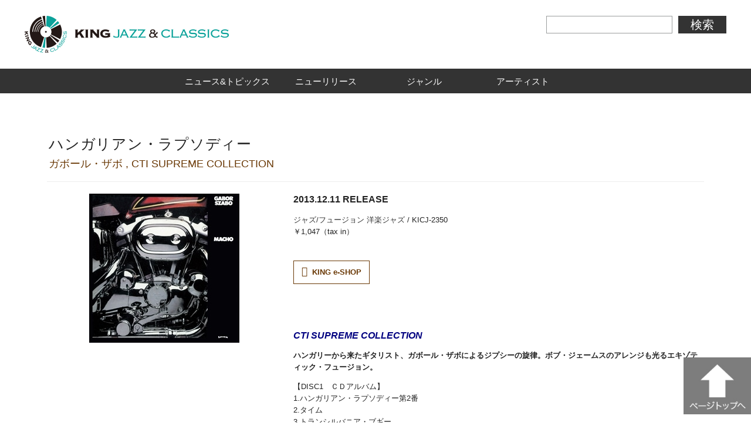

--- FILE ---
content_type: text/html; charset=UTF-8
request_url: https://kingjazzcla.com/release/5125
body_size: 9459
content:
<!doctype html>
<html>
<head>
<meta charset="UTF-8">
<title>キングレコードが運営するジャズとクラシックを中心とした公式サイト</title>
<meta name="keywords" content="キングレコード,ジャズ,クラシック,インスト,ピアノ,CTI,パドルホイール,シャルプラッテン,ドラクエ">
<meta name="description" content="キングレコードが運営するジャズとクラシックを中心とした公式サイト”KING JAZZ&amp;CLASSICS”。洋邦、新旧のアーティスト情報及び作品情報、コンピレーション等の情報も盛りだくさんです。">
<meta property="og:title" content="キングレコードが運営するジャズとクラシックを中心とした公式サイト">
<meta property="og:site_name" content="キングレコードが運営するジャズとクラシックを中心とした公式サイト">
<meta property="og:type" content="website">
<meta property="og:url" content="http://stg.kingjazzcla.com/release/8016">
<meta property="og:image" content="https://kingjazzcla.com/wp-content/themes/kingjazzcla/images/ogpimg.jpg">
<meta property="og:description" content="キングレコードが運営するジャズとクラシックを中心とした公式サイト”KING JAZZ&amp;CLASSICS”。洋邦、新旧のアーティスト情報及び作品情報、コンピレーション等の情報も盛りだくさんです。">
<link rel="shortcut icon" href="https://kingjazzcla.com/wp-content/themes/kingjazzcla/images/favicon.ico">
<link href="https://fonts.googleapis.com/css?family=Stoke" rel="stylesheet">
<link href="https://code.ionicframework.com/ionicons/2.0.1/css/ionicons.min.css" rel="stylesheet">
<link rel="stylesheet" type="text/css" media="screen" href="https://kingjazzcla.com/wp-content/themes/kingjazzcla/css/remodal.css">
<link rel="stylesheet" type="text/css" media="screen" href="https://kingjazzcla.com/wp-content/themes/kingjazzcla/css/remodal-default-theme.css">
<link rel="stylesheet" type="text/css" media="screen" href="https://kingjazzcla.com/wp-content/themes/kingjazzcla/js/slick/slick.css">
<link rel="stylesheet" type="text/css" media="screen" href="https://kingjazzcla.com/wp-content/themes/kingjazzcla/css/drawer.min.css">
<link rel="stylesheet" type="text/css" media="screen" href="https://kingjazzcla.com/wp-content/themes/kingjazzcla/css/magnific-popup.css">
<link rel="stylesheet" type="text/css" media="all" href="https://kingjazzcla.com/wp-content/themes/kingjazzcla/style-detail.css">
<script src="https://kingjazzcla.com/wp-content/themes/kingjazzcla/js/jquery.js"></script> 
<script src="https://kingjazzcla.com/wp-content/themes/kingjazzcla/js/remodal.min.js"></script> 
<script src="https://kingjazzcla.com/wp-content/themes/kingjazzcla/js/slick/slick.min.js"></script> 
<script src="https://kingjazzcla.com/wp-content/themes/kingjazzcla/js/plugins.js"></script> 
<script src="https://kingjazzcla.com/wp-content/themes/kingjazzcla/js/sly.min.js"></script> 
<script src="https://kingjazzcla.com/wp-content/themes/kingjazzcla/js/iscroll.min.js"></script> 
<script src="https://kingjazzcla.com/wp-content/themes/kingjazzcla/js/drawer.min.js"></script> 
<script src="https://kingjazzcla.com/wp-content/themes/kingjazzcla/js/jquery.magnific-popup.min.js"></script> 
<script src="https://kingjazzcla.com/wp-content/themes/kingjazzcla/js/original.js"></script> 
<script>
if(((navigator.userAgent.indexOf('iPhone') > 0) || (navigator.userAgent.indexOf('Android') > 0) && (navigator.userAgent.indexOf('Mobile') > 0) && (navigator.userAgent.indexOf('SC-01C') == -1))){
document.write('<meta name="viewport" content="width=device-width, initial-scale=1.0, minimum-scale=1.0, maximum-scale=1.0, user-scalable=0">');
}  

$(function(){
   $('a[href*=\\#]:not([href=\\#])').click(function() {
    if (location.pathname.replace(/^\//,'') == this.pathname.replace(/^\//,'') 
        && location.hostname == this.hostname) {
            var $target = $(this.hash);
            $target = $target.length && $target || $('[name=' + this.hash.slice(1) +']');
            if ($target.length) {
                var targetOffset = $target.offset().top
                $('html,body').animate({scrollTop: targetOffset}, 1000);
                return false;
            }
        }
    });
});


$(function(){
	$('#toggle').click(function(){
		$('#toggle').toggleClass('active');	
		$('#gNavi').toggleClass('on');
		$('.cover').toggle();
		return false;
	});
	
	$('.cover').click(function(){
		$(this).hide();
		$('#toggle').toggleClass('active');	
		$('#gNavi').toggleClass('on');
	});
});

$(function(){
	
	$(window).scroll(function(){
		if($(window).scrollTop() > 200){
			$('.pageTop').fadeIn();
		}else{
			$('.pageTop').fadeOut();
		}
	});
	$('.area01').click(function(){
		$('.tabUl01 li:eq(1) a').trigger('click');
		$('.tabUl02 li:eq(1) a').trigger('click');
		$('.tabUl03 li:eq(1) a').trigger('click');
		return false;
	});
	$('.area02').click(function(){
		$('.tabUl01 li:eq(0) a').trigger('click');
		$('.tabUl02 li:eq(0) a').trigger('click');
		$('.tabUl03 li:eq(0) a').trigger('click');
		return false;
	});
	
	$("#gNavi li:has(ul)").hover(function(){
		if($(window).width()>768){
		$(this).children("a").toggleClass("on").siblings('ul').toggle();
		}
	});
	
	$("#gNavi ul li span").click(function(){
		if($(window).width()<768){
			$(this).toggleClass("on");
			$(this).next("#gNavi li .innerUl").stop().slideToggle(500);
			return false;
		}
	});
});
</script> 

<!--[if lt IE 9]>
<script src="http://html5shiv.googlecode.com/svn/trunk/html5.js" type="text/javascript"></script>
<![endif]-->

<link rel='dns-prefetch' href='//s.w.org' />
<script type="text/javascript">
			window._wpemojiSettings = {"baseUrl":"https:\/\/s.w.org\/images\/core\/emoji\/2.2.1\/72x72\/","ext":".png","svgUrl":"https:\/\/s.w.org\/images\/core\/emoji\/2.2.1\/svg\/","svgExt":".svg","source":{"concatemoji":"http:\/\/stg.kingjazzcla.com\/wp-includes\/js\/wp-emoji-release.min.js?ver=4.7.9"}};
			!function(a,b,c){function d(a){var b,c,d,e,f=String.fromCharCode;if(!k||!k.fillText)return!1;switch(k.clearRect(0,0,j.width,j.height),k.textBaseline="top",k.font="600 32px Arial",a){case"flag":return k.fillText(f(55356,56826,55356,56819),0,0),!(j.toDataURL().length<3e3)&&(k.clearRect(0,0,j.width,j.height),k.fillText(f(55356,57331,65039,8205,55356,57096),0,0),b=j.toDataURL(),k.clearRect(0,0,j.width,j.height),k.fillText(f(55356,57331,55356,57096),0,0),c=j.toDataURL(),b!==c);case"emoji4":return k.fillText(f(55357,56425,55356,57341,8205,55357,56507),0,0),d=j.toDataURL(),k.clearRect(0,0,j.width,j.height),k.fillText(f(55357,56425,55356,57341,55357,56507),0,0),e=j.toDataURL(),d!==e}return!1}function e(a){var c=b.createElement("script");c.src=a,c.defer=c.type="text/javascript",b.getElementsByTagName("head")[0].appendChild(c)}var f,g,h,i,j=b.createElement("canvas"),k=j.getContext&&j.getContext("2d");for(i=Array("flag","emoji4"),c.supports={everything:!0,everythingExceptFlag:!0},h=0;h<i.length;h++)c.supports[i[h]]=d(i[h]),c.supports.everything=c.supports.everything&&c.supports[i[h]],"flag"!==i[h]&&(c.supports.everythingExceptFlag=c.supports.everythingExceptFlag&&c.supports[i[h]]);c.supports.everythingExceptFlag=c.supports.everythingExceptFlag&&!c.supports.flag,c.DOMReady=!1,c.readyCallback=function(){c.DOMReady=!0},c.supports.everything||(g=function(){c.readyCallback()},b.addEventListener?(b.addEventListener("DOMContentLoaded",g,!1),a.addEventListener("load",g,!1)):(a.attachEvent("onload",g),b.attachEvent("onreadystatechange",function(){"complete"===b.readyState&&c.readyCallback()})),f=c.source||{},f.concatemoji?e(f.concatemoji):f.wpemoji&&f.twemoji&&(e(f.twemoji),e(f.wpemoji)))}(window,document,window._wpemojiSettings);
		</script>
<style type="text/css">
img.wp-smiley, img.emoji {
    display: inline !important;
    border: none !important;
    box-shadow: none !important;
    height: 1em !important;
    width: 1em !important;
    margin: 0 .07em !important;
    vertical-align: -0.1em !important;
    background: none !important;
    padding: 0 !important;
}
</style>
<link rel='stylesheet' id='dashicons-css'  href='http://stg.kingjazzcla.com/wp-includes/css/dashicons.min.css?ver=4.7.9' type='text/css' media='all' />
<link rel='stylesheet' id='admin-bar-css'  href='http://stg.kingjazzcla.com/wp-includes/css/admin-bar.min.css?ver=4.7.9' type='text/css' media='all' />
<link rel='stylesheet' id='duplicate-post-css'  href='http://stg.kingjazzcla.com/wp-content/plugins/duplicate-post/duplicate-post.css?ver=4.7.9' type='text/css' media='all' />
<link rel='stylesheet' id='current-template-style-css'  href='http://stg.kingjazzcla.com/wp-content/plugins/show-current-template/css/style.css?ver=4.7.9' type='text/css' media='all' />
<link rel='https://api.w.org/' href='http://stg.kingjazzcla.com/wp-json/' />
<link rel='prev' title='KICC-1454' href='http://stg.kingjazzcla.com/release/8012' />
<link rel='next' title='KICC-1454' href='http://stg.kingjazzcla.com/release/8017' />
<link rel="canonical" href="http://stg.kingjazzcla.com/release/8016" />
<link rel="alternate" type="application/json+oembed" href="http://stg.kingjazzcla.com/wp-json/oembed/1.0/embed?url=http%3A%2F%2Fstg.kingjazzcla.com%2Frelease%2F8016" />
<link rel="alternate" type="text/xml+oembed" href="http://stg.kingjazzcla.com/wp-json/oembed/1.0/embed?url=http%3A%2F%2Fstg.kingjazzcla.com%2Frelease%2F8016&#038;format=xml" />
<style type="text/css" media="print">
#wpadminbar {
    display: none;
}
</style>
<style type="text/css" media="screen">
html {
}
* html body {
    margin-top: 32px !important;
}

 and ( max-width: 782px ) {
html {
    margin-top: 46px !important;
}
* html body {
    margin-top: 46px !important;
}
}
</style>
</head>

<body class="single single-release postid-8016 logged-in admin-bar no-customize-support drawer drawer--right release">
<script>(function(d, s, id) {
  var js, fjs = d.getElementsByTagName(s)[0];
  if (d.getElementById(id)) return;
  js = d.createElement(s); js.id = id;
  js.src = "//connect.facebook.net/ja_JP/sdk.js#xfbml=1&version=v2.4&appId=189337591141543";
  fjs.parentNode.insertBefore(js, fjs);
}(document, 'script', 'facebook-jssdk'));</script>
<div id="wrap">
  <header id="gHeader" role="banner">
    <div class="hInner clearfix">
      <h1><a href="https://kingjazzcla.com"><img src="https://kingjazzcla.com/wp-content/themes/kingjazzcla/img/common/logo.jpg" alt="KING JAZZ & CLASSICS"></a></h1>
      <div class="rBox">
        <div class="selectBox">
          <select name="info">
            <option value="すべての情報から">すべての情報から</option>
            <option value="アーティスト名">アーティスト名</option>
            <option value="タイトル/曲目">タイトル/曲目</option>
            <option value="品番">品番</option>
          </select>
        </div>
        <div class="inputBox">
<form role="search" method="get" id="searchform" action="https://kingjazzcla.com/">
		<input type="text" value="" name="s" id="s">
        <input type="submit" id="searchsubmit" value="検索">
    
</form>
</div>        <div class="menu sp" id="toggle"><span class="top"></span><span class="middle"></span><span class="bottom"></span></div>
      </div>
    </div>
  </header>
  <nav id="gNavi">
    <ul class="clearfix">
      <li class="navi01"><a href="https://kingjazzcla.com" class="sp">トップ</a></li>
      <li class="navi02"><a href="https://kingjazzcla.com/news?cattype=jazz">ニュース&amp;トピックス</a></li>
      <li class="navi03"><a href="https://kingjazzcla.com/release?cattype=jazz">ニューリリース</a></li>
      <li class="navi04"><a href="https://kingjazzcla.com/genre?cattype=jazz">ジャンル</a><span class="sp"></span>
        <ul class="innerUl">
          <li><a href="/release/genre/jazz">ジャズ/フュージョン</a> 
            <!--					<ul>
						<li><a href="https://kingjazzcla.com">ジャズ</a></li>
						<li><a href="https://kingjazzcla.com/release/genre/other">その他</a></li>
						<li><a href="https://kingjazzcla.com/release/genre/fusion">フュージョン</a></li>
					</ul>--> 
          </li>
          <li><a href="#">クラシック</a>
            <ul>
              <li><a href="https://kingjazzcla.com/release/genre/symphony">交響曲</a></li>
              <li><a href="https://kingjazzcla.com/release/genre/orchestra">管弦楽</a></li>
              <li><a href="https://kingjazzcla.com/release/genre/concerto">協奏曲</a></li>
              <li><a href="https://kingjazzcla.com/release/genre/instrumental">器楽曲</a></li>
              <li><a href="https://kingjazzcla.com/release/genre/opera">歌劇</a></li>
              <li><a href="https://kingjazzcla.com/release/genre/vocal">声楽曲</a></li>
              <li><a href="https://kingjazzcla.com/release/genre/history">音楽史/古楽</a></li>
              <li><a href="https://kingjazzcla.com/release/genre/modern">現代音楽</a></li>
              <li><a href="https://kingjazzcla.com/release/genre/crossover">クロスオーバー</a></li>
              <li><a href="https://kingjazzcla.com/release/genre/other-classics">その他</a></li>
            </ul>
          </li>
          <li><a href="/genre/world">ワールド/その他</a> </li>
          <!-- / .innerUl -->
        </ul>
      </li>
      <li class="navi05"><a href="https://kingjazzcla.com/artist?cattype=jazz">アーティスト</a></li>
      <!--<li class="navi06"><a href="https://kingjazzcla.com/format?cattype=jazz">フォーマット</a><span class="sp"></span>
			<ul class="innerUl">
				<li><a href="https://kingjazzcla.com/release/format/sacd">SACD</a></li>
				<li><a href="https://kingjazzcla.com/release/format/dvd">DVD【映像】</a></li>
				<li><a href="https://kingjazzcla.com/release/format/video">Blu-ray【映像】</a></li>
				<li><a href="https://kingjazzcla.com/release/format/uhqcd">UHQCD</a></li>
			</ul>
		</li>
		<li class="navi07"><a href="https://kingjazzcla.com/movie?cattype=jazz">ミュージックビデオ</a></li>-->
    </ul>
  </nav>
  <div class="single lower-page">
        <div id="entry">
      <div class="entry_head">
        <h2>
          ハンガリアン・ラプソディー        </h2>
        <h3><span class="name">
                    <a href="https://kingjazzcla.com/artist/43316">ガボール・ザボ</a>
                    <a href="https://kingjazzcla.com/artist/cti-supreme-collection">CTI SUPREME COLLECTION</a>
                    </span></h3>
      </div>
      <div class="entry_body">
        <div class="photo">
          <div class="photo_in">
                        <img src="http://www.kingrecords.co.jp/img/goods/L/be8cd4a59a474e62ba3c49767d7599c7.jpg" alt="KICJ-2350">
                      </div>
                            </div>
        <div class="details">
          <div class="info"> <span class="date">
            2013.12.11            RELEASE</span> <span>
                        <a href="https://kingjazzcla.com/genre/jazz">ジャズ/フュージョン                        <a href="https://kingjazzcla.com/genre/%e6%b4%8b%e6%a5%bd%e3%82%b8%e3%83%a3%e3%82%ba">洋楽ジャズ                        </a> /
            KICJ-2350            </span>
                        <span>￥1,047（tax in）</span> </div>
          <div class="btn-area">
            <p class="eshop"><a href="http://kingeshop.jp/shop/g/gKICJ-2350" target="_blank">KING e-SHOP</a></p>
            <p class="download">
                          </p>
          </div>
                              <div class="track">
            <p><span style="font-size: 12pt; color: #000080;"><em><strong>CTI SUPREME COLLECTION</strong></em></span></p>
<p><strong>ハンガリーから来たギタリスト、ガボール・ザボによるジプシーの旋律。ボブ・ジェームスのアレンジも光るエキゾティック・フュージョン。</strong></p>
<p>【DISC1　ＣＤアルバム】<br />
1.ハンガリアン・ラプソディー第2番<br />
2.タイム<br />
3.トランシルバニア・ブギー<br />
4.ジギディー・ザグ<br />
5.マチョ<br />
6.ポエトリー・マン</p>
          </div>
                    <ul class="page_share">
	<li class="tw"><a href="https://twitter.com/share" class="twitter-share-button" data-lang="ja">Tweet</a> <script>!function(d,s,id){var js,fjs=d.getElementsByTagName(s)[0],p=/^http:/.test(d.location)?'http':'https';if(!d.getElementById(id)){js=d.createElement(s);js.id=id;js.src=p+'://platform.twitter.com/widgets.js';fjs.parentNode.insertBefore(js,fjs);}}(document, 'script', 'twitter-wjs');</script></li>
	<li class="fb"><div class="fb-like" data-href="https://kingjazzcla.com/release/5125" data-layout="button_count" data-action="like" data-size="small" data-show-faces="true" data-share="false"></div></li>
</ul>
        </div>
      </div>
      <div class="remodal" data-remodal-id="special" data-remodal-options="hashTracking:false">
        <div class="special_in">
          <div class="box">
                      </div>
          <button data-remodal-action="close" class="close_btn" type="button">CLOSE</button>
        </div>
      </div>
      <div class="remodal" data-remodal-id="liner" data-remodal-options="hashTracking:false">
        <div class="special_in">
          <div class="box">
                      </div>
          <button data-remodal-action="close" class="close_btn" type="button">CLOSE</button>
        </div>
      </div>
    </div>
            <div id="classics" class="list related">
        <h2>RELATED RELEASE</h2>
        <div class="disclist relatedlist">
        <ul>
                        <li >
                <a href="https://kingjazzcla.com/release/7604">
                <div class="jacket">
								                <img src="https://kingjazzcla.com/wp-content/uploads/2017/10/KICJ-2571.jpg" width="1654" height="1654" alt="KICJ-2571">
				                </div>
                <div class="text">
                    <h3>放浪者</h3>
                    <span class="name">ガボール・ザボ</span>
                    <span class="date">2017.12.06 RELEASE</span>
                </div>
                </a>
            </li>
                        <li >
                <a href="https://kingjazzcla.com/release/5269">
                <div class="jacket">
				                <img src="http://www.kingrecords.co.jp/img/goods/L/8e672c8be598421c88738db1a1cc6d77.jpg" alt="KICJ-2521">
                                </div>
                <div class="text">
                    <h3>ティコ・リコ</h3>
                    <span class="name">ハンク・クロフォード</span>
                    <span class="date">2016.09.07 RELEASE</span>
                </div>
                </a>
            </li>
                        <li >
                <a href="https://kingjazzcla.com/release/5250">
                <div class="jacket">
				                <img src="http://www.kingrecords.co.jp/img/goods/L/c2b8830729cf4e76bb4f8704f7ac9dff.jpg" alt="KICJ-2502">
                                </div>
                <div class="text">
                    <h3>ヴァージン・ランド</h3>
                    <span class="name">アイアート</span>
                    <span class="date">2016.09.07 RELEASE</span>
                </div>
                </a>
            </li>
                        <li >
                <a href="https://kingjazzcla.com/release/5268">
                <div class="jacket">
				                <img src="http://www.kingrecords.co.jp/img/goods/L/2cf4ed9d3a244ea9ad599a61dd7737e1.jpg" alt="KICJ-2520">
                                </div>
                <div class="text">
                    <h3>ワイルドフラワー</h3>
                    <span class="name">ハンク・クロフォード</span>
                    <span class="date">2016.09.07 RELEASE</span>
                </div>
                </a>
            </li>
                        <li >
                <a href="https://kingjazzcla.com/release/5267">
                <div class="jacket">
				                <img src="http://www.kingrecords.co.jp/img/goods/L/925574ef30b74bd1885fa01da59b6a11.jpg" alt="KICJ-2519">
                                </div>
                <div class="text">
                    <h3>ザ・メイン・アトラクション</h3>
                    <span class="name">グラント・グリーン</span>
                    <span class="date">2016.09.07 RELEASE</span>
                </div>
                </a>
            </li>
                        <li >
                <a href="https://kingjazzcla.com/release/5266">
                <div class="jacket">
				                <img src="http://www.kingrecords.co.jp/img/goods/L/d6f7fcd8eed74083a2e9a2fd9bc98d04.jpg" alt="KICJ-2518">
                                </div>
                <div class="text">
                    <h3>バッド・ベンソン</h3>
                    <span class="name">ジョージ・ベンソン</span>
                    <span class="date">2016.09.07 RELEASE</span>
                </div>
                </a>
            </li>
                        <li >
                <a href="https://kingjazzcla.com/release/5265">
                <div class="jacket">
				                <img src="http://www.kingrecords.co.jp/img/goods/L/85f26b90c77145e280d70bd7b5bc6b62.jpg" alt="KICJ-2517">
                                </div>
                <div class="text">
                    <h3>ボディ・トーク</h3>
                    <span class="name">ジョージ・ベンソン</span>
                    <span class="date">2016.09.07 RELEASE</span>
                </div>
                </a>
            </li>
                        <li >
                <a href="https://kingjazzcla.com/release/5263">
                <div class="jacket">
				                <img src="http://www.kingrecords.co.jp/img/goods/L/aedd90d60cb943d2b275106e90715991.jpg" alt="KICJ-2515">
                                </div>
                <div class="text">
                    <h3>シルク</h3>
                    <span class="name">フューズ・ワン</span>
                    <span class="date">2016.09.07 RELEASE</span>
                </div>
                </a>
            </li>
                        <li >
                <a href="https://kingjazzcla.com/release/5262">
                <div class="jacket">
				                <img src="http://www.kingrecords.co.jp/img/goods/L/ba68456c13de41daa0bf9f40511c98c0.jpg" alt="KICJ-2514">
                                </div>
                <div class="text">
                    <h3>ポーラーAC</h3>
                    <span class="name">フレディ・ハバ－ド</span>
                    <span class="date">2016.09.07 RELEASE</span>
                </div>
                </a>
            </li>
                        <li >
                <a href="https://kingjazzcla.com/release/5261">
                <div class="jacket">
				                <img src="http://www.kingrecords.co.jp/img/goods/L/fb85f7c41ea34021a63a0941d7b070a2.jpg" alt="KICJ-2513">
                                </div>
                <div class="text">
                    <h3>キープ・ユア・ソウル・トゥゲザー</h3>
                    <span class="name">フレディ・ハバ－ド</span>
                    <span class="date">2016.09.07 RELEASE</span>
                </div>
                </a>
            </li>
                        <li >
                <a href="https://kingjazzcla.com/release/5260">
                <div class="jacket">
				                <img src="http://www.kingrecords.co.jp/img/goods/L/21f4445dcca047bebe0ac7e6d0ec1e6a.jpg" alt="KICJ-2512">
                                </div>
                <div class="text">
                    <h3>ファースト・ライト</h3>
                    <span class="name">フレディ・ハバ－ド</span>
                    <span class="date">2016.09.07 RELEASE</span>
                </div>
                </a>
            </li>
                        <li >
                <a href="https://kingjazzcla.com/release/5259">
                <div class="jacket">
				                <img src="http://www.kingrecords.co.jp/img/goods/L/626219a671f947808a12b697c068abb6.jpg" alt="KICJ-2511">
                                </div>
                <div class="text">
                    <h3>スカイ・ダイヴ</h3>
                    <span class="name">フレディ・ハバ－ド</span>
                    <span class="date">2016.09.07 RELEASE</span>
                </div>
                </a>
            </li>
                        <li >
                <a href="https://kingjazzcla.com/release/5258">
                <div class="jacket">
				                <img src="http://www.kingrecords.co.jp/img/goods/L/32f7ebe1ab914a23a25b628ce60408ca.jpg" alt="KICJ-2510">
                                </div>
                <div class="text">
                    <h3>ブラック・アウト</h3>
                    <span class="name">ファッツ・テウスとグラント・グリーン</span>
                    <span class="date">2016.09.07 RELEASE</span>
                </div>
                </a>
            </li>
                        <li >
                <a href="https://kingjazzcla.com/release/5257">
                <div class="jacket">
				                <img src="http://www.kingrecords.co.jp/img/goods/L/f04352e828e54027ac75cc37d4b3a5d3.jpg" alt="KICJ-2509">
                                </div>
                <div class="text">
                    <h3>フォー・オール・ウィ・ノウ</h3>
                    <span class="name">エスター・フィリップス</span>
                    <span class="date">2016.09.07 RELEASE</span>
                </div>
                </a>
            </li>
                        <li >
                <a href="https://kingjazzcla.com/release/5256">
                <div class="jacket">
				                <img src="http://www.kingrecords.co.jp/img/goods/L/a38dae44b3794c84a7511196b96859a8.jpg" alt="KICJ-2508">
                                </div>
                <div class="text">
                    <h3>恋は異なもの</h3>
                    <span class="name">エスター・フィリップス</span>
                    <span class="date">2016.09.07 RELEASE</span>
                </div>
                </a>
            </li>
                        <li >
                <a href="https://kingjazzcla.com/release/5255">
                <div class="jacket">
				                <img src="http://www.kingrecords.co.jp/img/goods/L/e739b43ec32e4f828058eeb3139032f5.jpg" alt="KICJ-2507">
                                </div>
                <div class="text">
                    <h3>エル・モロの強奪</h3>
                    <span class="name">ドン・セベスキー</span>
                    <span class="date">2016.09.07 RELEASE</span>
                </div>
                </a>
            </li>
                        <li >
                <a href="https://kingjazzcla.com/release/5254">
                <div class="jacket">
				                <img src="http://www.kingrecords.co.jp/img/goods/L/4d0f0bf65cee4d7687ca01e3fdccfea9.jpg" alt="KICJ-2506">
                                </div>
                <div class="text">
                    <h3>砂の惑星</h3>
                    <span class="name">デビッド・マシューズ</span>
                    <span class="date">2016.09.07 RELEASE</span>
                </div>
                </a>
            </li>
                        <li >
                <a href="https://kingjazzcla.com/release/5253">
                <div class="jacket">
				                <img src="http://www.kingrecords.co.jp/img/goods/L/38fcff3ce30a44cd892a4c8a8e934224.jpg" alt="KICJ-2505">
                                </div>
                <div class="text">
                    <h3>レッド・オン・レッド</h3>
                    <span class="name">クラウディオ・ロディッティ</span>
                    <span class="date">2016.09.07 RELEASE</span>
                </div>
                </a>
            </li>
                        <li >
                <a href="https://kingjazzcla.com/release/5252">
                <div class="jacket">
				                <img src="http://www.kingrecords.co.jp/img/goods/L/5178c91aec2c4fc691b618f04d28021a.jpg" alt="KICJ-2504">
                                </div>
                <div class="text">
                    <h3>サムシング・ユー・ガット</h3>
                    <span class="name">ア－ト・ファ－マ－</span>
                    <span class="date">2016.09.07 RELEASE</span>
                </div>
                </a>
            </li>
                        <li >
                <a href="https://kingjazzcla.com/release/5251">
                <div class="jacket">
				                <img src="http://www.kingrecords.co.jp/img/goods/L/3b0cc778b87842c68df2bad87e55c41d.jpg" alt="KICJ-2503">
                                </div>
                <div class="text">
                    <h3>クロール・スペース</h3>
                    <span class="name">ア－ト・ファ－マ－</span>
                    <span class="date">2016.09.07 RELEASE</span>
                </div>
                </a>
            </li>
                        <li >
                <a href="https://kingjazzcla.com/release/5288">
                <div class="jacket">
				                <img src="http://www.kingrecords.co.jp/img/goods/L/bb345a13ac7f486d8113a0d1fb0b683d.jpg" alt="KICJ-2540">
                                </div>
                <div class="text">
                    <h3>テンプル・ガーデン</h3>
                    <span class="name">ユセフ・ラティーフ</span>
                    <span class="date">2016.09.07 RELEASE</span>
                </div>
                </a>
            </li>
                        <li >
                <a href="https://kingjazzcla.com/release/5279">
                <div class="jacket">
				                <img src="http://www.kingrecords.co.jp/img/goods/L/a283c0a0708945d6a6a8aa0f6424a905.jpg" alt="KICJ-2531">
                                </div>
                <div class="text">
                    <h3>ブレイクアウト</h3>
                    <span class="name">ジョニー・ハモンド</span>
                    <span class="date">2016.09.07 RELEASE</span>
                </div>
                </a>
            </li>
                        <li >
                <a href="https://kingjazzcla.com/release/5264">
                <div class="jacket">
				                <img src="http://www.kingrecords.co.jp/img/goods/L/a89a20e00a8b4cfbb29c2d6b32692aed.jpg" alt="KICJ-2516">
                                </div>
                <div class="text">
                    <h3>ミズラブ</h3>
                    <span class="name">ガボール・ザボ</span>
                    <span class="date">2016.09.07 RELEASE</span>
                </div>
                </a>
            </li>
                        <li >
                <a href="https://kingjazzcla.com/release/5287">
                <div class="jacket">
				                <img src="http://www.kingrecords.co.jp/img/goods/L/96e6b4f569844d09b681818d2bfd4d5a.jpg" alt="KICJ-2539">
                                </div>
                <div class="text">
                    <h3>セニョール・ブルース</h3>
                    <span class="name">アービー・グリーン</span>
                    <span class="date">2016.09.07 RELEASE</span>
                </div>
                </a>
            </li>
                        <li >
                <a href="https://kingjazzcla.com/release/5286">
                <div class="jacket">
				                <img src="http://www.kingrecords.co.jp/img/goods/L/f4f04437b52448a290b6471c91209536.jpg" alt="KICJ-2538">
                                </div>
                <div class="text">
                    <h3>ザ・シュガー・マン</h3>
                    <span class="name">スタンリー・タレンタイン</span>
                    <span class="date">2016.09.07 RELEASE</span>
                </div>
                </a>
            </li>
                        <li >
                <a href="https://kingjazzcla.com/release/5285">
                <div class="jacket">
				                <img src="http://www.kingrecords.co.jp/img/goods/L/668b2e913d89414f983ba0a647da5e54.jpg" alt="KICJ-2537">
                                </div>
                <div class="text">
                    <h3>ソルト・ソング</h3>
                    <span class="name">スタンリー・タレンタイン</span>
                    <span class="date">2016.09.07 RELEASE</span>
                </div>
                </a>
            </li>
                        <li >
                <a href="https://kingjazzcla.com/release/5284">
                <div class="jacket">
				                <img src="http://www.kingrecords.co.jp/img/goods/L/6184e192449344bda1ed39c59930ad7f.jpg" alt="KICJ-2536">
                                </div>
                <div class="text">
                    <h3>ボディ・ランゲージ</h3>
                    <span class="name">パティ・オースティン</span>
                    <span class="date">2016.09.07 RELEASE</span>
                </div>
                </a>
            </li>
                        <li >
                <a href="https://kingjazzcla.com/release/5283">
                <div class="jacket">
				                <img src="http://www.kingrecords.co.jp/img/goods/L/16439d4b1b2f4aa38a5b69ca2c368208.jpg" alt="KICJ-2535">
                                </div>
                <div class="text">
                    <h3>ハバナ・キャンディ</h3>
                    <span class="name">パティ・オースティン</span>
                    <span class="date">2016.09.07 RELEASE</span>
                </div>
                </a>
            </li>
                        <li >
                <a href="https://kingjazzcla.com/release/5282">
                <div class="jacket">
				                <img src="http://www.kingrecords.co.jp/img/goods/L/1b59eb90a61f4b18b4864d7323cf06e7.jpg" alt="KICJ-2534">
                                </div>
                <div class="text">
                    <h3>オリンガ</h3>
                    <span class="name">ミルト・ジャクソン</span>
                    <span class="date">2016.09.07 RELEASE</span>
                </div>
                </a>
            </li>
                        <li >
                <a href="https://kingjazzcla.com/release/5281">
                <div class="jacket">
				                <img src="http://www.kingrecords.co.jp/img/goods/L/c2fe2afc597448e788625bc1aa0f4ad0.jpg" alt="KICJ-2533">
                                </div>
                <div class="text">
                    <h3>ブラック・ウィドウ</h3>
                    <span class="name">ラロ・シフリン</span>
                    <span class="date">2016.09.07 RELEASE</span>
                </div>
                </a>
            </li>
                        <li >
                <a href="https://kingjazzcla.com/release/5280">
                <div class="jacket">
				                <img src="http://www.kingrecords.co.jp/img/goods/L/d0cbe2a329884c19a4066b2c17270bf7.jpg" alt="KICJ-2532">
                                </div>
                <div class="text">
                    <h3>ハイアー・グラウンド</h3>
                    <span class="name">ジョニー・ハモンド</span>
                    <span class="date">2016.09.07 RELEASE</span>
                </div>
                </a>
            </li>
                        <li >
                <a href="https://kingjazzcla.com/release/5270">
                <div class="jacket">
				                <img src="http://www.kingrecords.co.jp/img/goods/L/619550cf23094900a53043dbf1ed8102.jpg" alt="KICJ-2522">
                                </div>
                <div class="text">
                    <h3>クライング・ソング</h3>
                    <span class="name">ヒューバート・ロウズ</span>
                    <span class="date">2016.09.07 RELEASE</span>
                </div>
                </a>
            </li>
                        <li >
                <a href="https://kingjazzcla.com/release/5278">
                <div class="jacket">
				                <img src="http://www.kingrecords.co.jp/img/goods/L/1bdd8d534e764ec1a3a9057b0dfa7c41.jpg" alt="KICJ-2530">
                                </div>
                <div class="text">
                    <h3>ウィー・ビロング・トゥゲザー</h3>
                    <span class="name">ジョン・ブレア</span>
                    <span class="date">2016.09.07 RELEASE</span>
                </div>
                </a>
            </li>
                        <li >
                <a href="https://kingjazzcla.com/release/5277">
                <div class="jacket">
				                <img src="http://www.kingrecords.co.jp/img/goods/L/7632ffab6ed947dd803b216973010628.jpg" alt="KICJ-2529">
                                </div>
                <div class="text">
                    <h3>ジョー・ファレル・クァルテット</h3>
                    <span class="name">ジョー・ファレル</span>
                    <span class="date">2016.09.07 RELEASE</span>
                </div>
                </a>
            </li>
                        <li >
                <a href="https://kingjazzcla.com/release/5276">
                <div class="jacket">
				                <img src="http://www.kingrecords.co.jp/img/goods/L/44ed4b4422604f55b7adb3d27c990667.jpg" alt="KICJ-2528">
                                </div>
                <div class="text">
                    <h3>アポン・ディス・ロック</h3>
                    <span class="name">ジョー・ファレル</span>
                    <span class="date">2016.09.07 RELEASE</span>
                </div>
                </a>
            </li>
                        <li >
                <a href="https://kingjazzcla.com/release/5275">
                <div class="jacket">
				                <img src="http://www.kingrecords.co.jp/img/goods/L/f14683e4031b4e63a86ae34d0df981a0.jpg" alt="KICJ-2527">
                                </div>
                <div class="text">
                    <h3>ムーン・ジャームス</h3>
                    <span class="name">ジョー・ファレル</span>
                    <span class="date">2016.09.07 RELEASE</span>
                </div>
                </a>
            </li>
                        <li >
                <a href="https://kingjazzcla.com/release/5274">
                <div class="jacket">
				                <img src="http://www.kingrecords.co.jp/img/goods/L/9a8414b3cbb548be9974022a3cb4fe77.jpg" alt="KICJ-2526">
                                </div>
                <div class="text">
                    <h3>ファイアー・フライ</h3>
                    <span class="name">ジェレミー・スタイグ</span>
                    <span class="date">2016.09.07 RELEASE</span>
                </div>
                </a>
            </li>
                        <li >
                <a href="https://kingjazzcla.com/release/5273">
                <div class="jacket">
				                <img src="http://www.kingrecords.co.jp/img/goods/L/283b7cf72bcc40e59c92ea902df0ea53.jpg" alt="KICJ-2525">
                                </div>
                <div class="text">
                    <h3>ア・ワイルダー・アーリアス</h3>
                    <span class="name">ジャッキー＆ロイ</span>
                    <span class="date">2016.09.07 RELEASE</span>
                </div>
                </a>
            </li>
                        <li >
                <a href="https://kingjazzcla.com/release/5272">
                <div class="jacket">
				                <img src="http://www.kingrecords.co.jp/img/goods/L/37c23e06bcd242c68163297673db3b87.jpg" alt="KICJ-2524">
                                </div>
                <div class="text">
                    <h3>ターン・ディス・ムッタ・アウト</h3>
                    <span class="name">アイドリス・ムハマッド</span>
                    <span class="date">2016.09.07 RELEASE</span>
                </div>
                </a>
            </li>
                        <li >
                <a href="https://kingjazzcla.com/release/5271">
                <div class="jacket">
				                <img src="http://www.kingrecords.co.jp/img/goods/L/d6e94830dd3c497e96ce0094a08a1a6d.jpg" alt="KICJ-2523">
                                </div>
                <div class="text">
                    <h3>朝日のあたる家</h3>
                    <span class="name">アイドリス・ムハマッド</span>
                    <span class="date">2016.09.07 RELEASE</span>
                </div>
                </a>
            </li>
                        <li >
                <a href="https://kingjazzcla.com/release/5249">
                <div class="jacket">
				                <img src="http://www.kingrecords.co.jp/img/goods/L/2579fee42de74253aa3f7ea289abdecd.jpg" alt="KICJ-2501">
                                </div>
                <div class="text">
                    <h3>フリー</h3>
                    <span class="name">アイアート</span>
                    <span class="date">2016.09.07 RELEASE</span>
                </div>
                </a>
            </li>
                        <li >
                <a href="https://kingjazzcla.com/release/5096">
                <div class="jacket">
				                <img src="http://www.kingrecords.co.jp/img/goods/L/b1d859322ee345fcad95e1ae28b343b0.jpg" alt="KICJ-2321">
                                </div>
                <div class="text">
                    <h3>シュガー</h3>
                    <span class="name">スタンリー・タレンタイン</span>
                    <span class="date">2013.12.11 RELEASE</span>
                </div>
                </a>
            </li>
                        <li >
                <a href="https://kingjazzcla.com/release/5104">
                <div class="jacket">
				                <img src="http://www.kingrecords.co.jp/img/goods/L/c11c3e329cd7435c9daa4aa2828120cb.jpg" alt="KICJ-2329">
                                </div>
                <div class="text">
                    <h3>フューズ</h3>
                    <span class="name">フューズ・ワン</span>
                    <span class="date">2013.12.11 RELEASE</span>
                </div>
                </a>
            </li>
                        <li >
                <a href="https://kingjazzcla.com/release/5103">
                <div class="jacket">
				                <img src="http://www.kingrecords.co.jp/img/goods/L/371e98e7b25544b7907d9e3a75af6e08.jpg" alt="KICJ-2328">
                                </div>
                <div class="text">
                    <h3>モントゥルーⅡ</h3>
                    <span class="name">ビル・エヴァンス</span>
                    <span class="date">2013.12.11 RELEASE</span>
                </div>
                </a>
            </li>
                        <li >
                <a href="https://kingjazzcla.com/release/5102">
                <div class="jacket">
				                <img src="http://www.kingrecords.co.jp/img/goods/L/5a00dd784d064ba4add70fc21fbd2675.jpg" alt="KICJ-2327">
                                </div>
                <div class="text">
                    <h3>ストーン・フラワー</h3>
                    <span class="name">アントニオ・カルロス・ジョビン</span>
                    <span class="date">2013.12.11 RELEASE</span>
                </div>
                </a>
            </li>
                        <li >
                <a href="https://kingjazzcla.com/release/5101">
                <div class="jacket">
				                <img src="http://www.kingrecords.co.jp/img/goods/L/ca2662ff42634358982f8c106621db48.jpg" alt="KICJ-2326">
                                </div>
                <div class="text">
                    <h3>枯葉</h3>
                    <span class="name">チェット・ベイカー</span>
                    <span class="date">2013.12.11 RELEASE</span>
                </div>
                </a>
            </li>
                        <li >
                <a href="https://kingjazzcla.com/release/5100">
                <div class="jacket">
				                <img src="http://www.kingrecords.co.jp/img/goods/L/c8937c6ee29840bbab03efbcf1ade41e.jpg" alt="KICJ-2325">
                                </div>
                <div class="text">
                    <h3>エンド・オブ・ア・レインボー</h3>
                    <span class="name">パティ・オースティン</span>
                    <span class="date">2013.12.11 RELEASE</span>
                </div>
                </a>
            </li>
                        <li >
                <a href="https://kingjazzcla.com/release/5099">
                <div class="jacket">
				                <img src="http://www.kingrecords.co.jp/img/goods/L/52ba724cfa0f46718d1dbc36e068abc2.jpg" alt="KICJ-2324">
                                </div>
                <div class="text">
                    <h3>ジルベルト・ウィズ・タレンタイン</h3>
                    <span class="name">アストラッド・ジルベルト</span>
                    <span class="date">2013.12.11 RELEASE</span>
                </div>
                </a>
            </li>
                        <li >
                <a href="https://kingjazzcla.com/release/5098">
                <div class="jacket">
				                <img src="http://www.kingrecords.co.jp/img/goods/L/1253b33b19904ffa889af53631f3fa76.jpg" alt="KICJ-2323">
                                </div>
                <div class="text">
                    <h3>サンフラワー</h3>
                    <span class="name">ミルト・ジャクソン</span>
                    <span class="date">2013.12.11 RELEASE</span>
                </div>
                </a>
            </li>
                        <li >
                <a href="https://kingjazzcla.com/release/5097">
                <div class="jacket">
				                <img src="http://www.kingrecords.co.jp/img/goods/L/60d0fc8e477e46399f745a7b8e471818.jpg" alt="KICJ-2322">
                                </div>
                <div class="text">
                    <h3>チェリー</h3>
                    <span class="name">スタンリー・タレンタイン＆ミルト・ジャクソン</span>
                    <span class="date">2013.12.11 RELEASE</span>
                </div>
                </a>
            </li>
                        <li >
                <a href="https://kingjazzcla.com/release/5106">
                <div class="jacket">
				                <img src="http://www.kingrecords.co.jp/img/goods/L/94667389e7e540feb13bf5ff0b598ff1.jpg" alt="KICJ-2331">
                                </div>
                <div class="text">
                    <h3>ボルチモア</h3>
                    <span class="name">ニーナ・シモン</span>
                    <span class="date">2013.12.11 RELEASE</span>
                </div>
                </a>
            </li>
                        <li >
                <a href="https://kingjazzcla.com/release/5095">
                <div class="jacket">
				                <img src="http://www.kingrecords.co.jp/img/goods/L/425a7a7f547c410cb375168ab781c0e9.jpg" alt="KICJ-2320">
                                </div>
                <div class="text">
                    <h3>ビッグ・ブルース</h3>
                    <span class="name">アート・ファーマー＆ジム・ホール</span>
                    <span class="date">2013.12.11 RELEASE</span>
                </div>
                </a>
            </li>
                        <li >
                <a href="https://kingjazzcla.com/release/5094">
                <div class="jacket">
				                <img src="http://www.kingrecords.co.jp/img/goods/L/ef0fee8aefae4fd8be546fe9c0fa26aa.jpg" alt="KICJ-2319">
                                </div>
                <div class="text">
                    <h3>アランフェス協奏曲</h3>
                    <span class="name">ジム・ホール</span>
                    <span class="date">2013.12.11 RELEASE</span>
                </div>
                </a>
            </li>
                        <li >
                <a href="https://kingjazzcla.com/release/5093">
                <div class="jacket">
				                <img src="http://www.kingrecords.co.jp/img/goods/L/f0e1bd1d9a5b47739a67f17e2d45f7ee.jpg" alt="KICJ-2318">
                                </div>
                <div class="text">
                    <h3>春の祭典</h3>
                    <span class="name">ヒューバート・ロウズ</span>
                    <span class="date">2013.12.11 RELEASE</span>
                </div>
                </a>
            </li>
                        <li >
                <a href="https://kingjazzcla.com/release/5092">
                <div class="jacket">
				                <img src="http://www.kingrecords.co.jp/img/goods/L/3b7065b9adb641fab69ece02f08c10a1.jpg" alt="KICJ-2317">
                                </div>
                <div class="text">
                    <h3>シカゴ・テーマ</h3>
                    <span class="name">ヒューバート・ロウズ</span>
                    <span class="date">2013.12.11 RELEASE</span>
                </div>
                </a>
            </li>
                        <li >
                <a href="https://kingjazzcla.com/release/5091">
                <div class="jacket">
				                <img src="http://www.kingrecords.co.jp/img/goods/L/9b7cede3235448ea8e535badf8704fcc.jpg" alt="KICJ-2316">
                                </div>
                <div class="text">
                    <h3>ペニー・アーケード</h3>
                    <span class="name">ジョー・ファレル</span>
                    <span class="date">2013.12.11 RELEASE</span>
                </div>
                </a>
            </li>
                        <li >
                <a href="https://kingjazzcla.com/release/5090">
                <div class="jacket">
				                <img src="http://www.kingrecords.co.jp/img/goods/L/401f8d09b4c240f795b3dd900a6131da.jpg" alt="KICJ-2315">
                                </div>
                <div class="text">
                    <h3>アウトバック</h3>
                    <span class="name">ジョー・ファレル</span>
                    <span class="date">2013.12.11 RELEASE</span>
                </div>
                </a>
            </li>
                        <li >
                <a href="https://kingjazzcla.com/release/5089">
                <div class="jacket">
				                <img src="http://www.kingrecords.co.jp/img/goods/L/c211a7d94d8447ea9d46943577506784.jpg" alt="KICJ-2314">
                                </div>
                <div class="text">
                    <h3>グッド・キング・バッド</h3>
                    <span class="name">ジョージ・ベンソン</span>
                    <span class="date">2013.12.11 RELEASE</span>
                </div>
                </a>
            </li>
                        <li >
                <a href="https://kingjazzcla.com/release/5088">
                <div class="jacket">
				                <img src="http://www.kingrecords.co.jp/img/goods/L/6679022ca36f4f0c8f7efa693772b4b2.jpg" alt="KICJ-2313">
                                </div>
                <div class="text">
                    <h3>ホワイト・ラビット</h3>
                    <span class="name">ジョージ・ベンソン</span>
                    <span class="date">2013.12.11 RELEASE</span>
                </div>
                </a>
            </li>
                        <li >
                <a href="https://kingjazzcla.com/release/5086">
                <div class="jacket">
				                <img src="http://www.kingrecords.co.jp/img/goods/L/90840fb17eba45eca6550017c61f911e.jpg" alt="KICJ-2311">
                                </div>
                <div class="text">
                    <h3>ツァラトゥストラはかく語りき</h3>
                    <span class="name">デオダート</span>
                    <span class="date">2013.12.11 RELEASE</span>
                </div>
                </a>
            </li>
                        <li >
                <a href="https://kingjazzcla.com/release/5115">
                <div class="jacket">
				                <img src="http://www.kingrecords.co.jp/img/goods/L/af5bbeaeb0e14485b84c25f5c479a39d.jpg" alt="KICJ-2340">
                                </div>
                <div class="text">
                    <h3>ゴッド・ブレス・ザ・チャイルド</h3>
                    <span class="name">ケニー・バレル</span>
                    <span class="date">2013.12.11 RELEASE</span>
                </div>
                </a>
            </li>
                        <li >
                <a href="https://kingjazzcla.com/release/5124">
                <div class="jacket">
				                <img src="http://www.kingrecords.co.jp/img/goods/L/e051fe8ce84140fa86742873f098a674.jpg" alt="KICJ-2349">
                                </div>
                <div class="text">
                    <h3>ギャンブラーズ・ライフ</h3>
                    <span class="name">ジョニー・ハモンド</span>
                    <span class="date">2013.12.11 RELEASE</span>
                </div>
                </a>
            </li>
                        <li >
                <a href="https://kingjazzcla.com/release/5123">
                <div class="jacket">
				                <img src="http://www.kingrecords.co.jp/img/goods/L/1da2228cb3a2413aac6a17ea6433ce24.jpg" alt="KICJ-2348">
                                </div>
                <div class="text">
                    <h3>アイ・ヒア・ア・シンフォニー</h3>
                    <span class="name">ハンク・クロフォード</span>
                    <span class="date">2013.12.11 RELEASE</span>
                </div>
                </a>
            </li>
                        <li >
                <a href="https://kingjazzcla.com/release/5122">
                <div class="jacket">
				                <img src="http://www.kingrecords.co.jp/img/goods/L/a52e6ce03f1b407a93931514b7d1290f.jpg" alt="KICJ-2347">
                                </div>
                <div class="text">
                    <h3>ベック</h3>
                    <span class="name">ジョー・ベック</span>
                    <span class="date">2013.12.11 RELEASE</span>
                </div>
                </a>
            </li>
                        <li >
                <a href="https://kingjazzcla.com/release/5121">
                <div class="jacket">
				                <img src="http://www.kingrecords.co.jp/img/goods/L/81d5408875504e1989c71b440b2c9508.jpg" alt="KICJ-2346">
                                </div>
                <div class="text">
                    <h3>フィル・アップチャーチ&テニソン・スティーブン</h3>
                    <span class="name">フィル・アップチャーチ</span>
                    <span class="date">2013.12.11 RELEASE</span>
                </div>
                </a>
            </li>
                        <li >
                <a href="https://kingjazzcla.com/release/5120">
                <div class="jacket">
				                <img src="http://www.kingrecords.co.jp/img/goods/L/6ab84fcbedb147eca94b395dc4fa7f7c.jpg" alt="KICJ-2345">
                                </div>
                <div class="text">
                    <h3>パワー・オブ・ソウル</h3>
                    <span class="name">アイドリス・ムハマッド</span>
                    <span class="date">2013.12.11 RELEASE</span>
                </div>
                </a>
            </li>
                        <li >
                <a href="https://kingjazzcla.com/release/5119">
                <div class="jacket">
				                <img src="http://www.kingrecords.co.jp/img/goods/L/03f12640466446a9948e6f2ae3896b1d.jpg" alt="KICJ-2344">
                                </div>
                <div class="text">
                    <h3>ママ・ウェイラー</h3>
                    <span class="name">ロニー・スミス</span>
                    <span class="date">2013.12.11 RELEASE</span>
                </div>
                </a>
            </li>
                        <li >
                <a href="https://kingjazzcla.com/release/5118">
                <div class="jacket">
				                <img src="http://www.kingrecords.co.jp/img/goods/L/b00f9958f00a40f9892faf2de1c0d9da.jpg" alt="KICJ-2343">
                                </div>
                <div class="text">
                    <h3>フォアキャスト</h3>
                    <span class="name">エリック・ゲイル</span>
                    <span class="date">2013.12.11 RELEASE</span>
                </div>
                </a>
            </li>
                        <li >
                <a href="https://kingjazzcla.com/release/5117">
                <div class="jacket">
				                <img src="http://www.kingrecords.co.jp/img/goods/L/6d428906ed904350a52c2ebdb0cddcde.jpg" alt="KICJ-2342">
                                </div>
                <div class="text">
                    <h3>ささやきと叫び</h3>
                    <span class="name">エスター・フィリップス</span>
                    <span class="date">2013.12.11 RELEASE</span>
                </div>
                </a>
            </li>
                        <li >
                <a href="https://kingjazzcla.com/release/5116">
                <div class="jacket">
				                <img src="http://www.kingrecords.co.jp/img/goods/L/84c14e1665504d00a4fd05b477431f7c.jpg" alt="KICJ-2341">
                                </div>
                <div class="text">
                    <h3>スパニッシュ・ブルー</h3>
                    <span class="name">ロン・カーター</span>
                    <span class="date">2013.12.11 RELEASE</span>
                </div>
                </a>
            </li>
                        <li >
                <a href="https://kingjazzcla.com/release/5105">
                <div class="jacket">
				                <img src="http://www.kingrecords.co.jp/img/goods/L/4b62761b854a4b858a439250b7265fee.jpg" alt="KICJ-2330">
                                </div>
                <div class="text">
                    <h3>フィンガーズ</h3>
                    <span class="name">アイアート</span>
                    <span class="date">2013.12.11 RELEASE</span>
                </div>
                </a>
            </li>
                        <li >
                <a href="https://kingjazzcla.com/release/5114">
                <div class="jacket">
				                <img src="http://www.kingrecords.co.jp/img/goods/L/0a5dfc7b1d8e434ead818d114960cd4a.jpg" alt="KICJ-2339">
                                </div>
                <div class="text">
                    <h3>ザ・フォックス</h3>
                    <span class="name">アービー・グリーン</span>
                    <span class="date">2013.12.11 RELEASE</span>
                </div>
                </a>
            </li>
                        <li >
                <a href="https://kingjazzcla.com/release/5113">
                <div class="jacket">
				                <img src="http://www.kingrecords.co.jp/img/goods/L/a2fcd6f512b44fe9b75b5733ceebf30f.jpg" alt="KICJ-2338">
                                </div>
                <div class="text">
                    <h3>ラ・クーナ</h3>
                    <span class="name">レイ・バレット</span>
                    <span class="date">2013.12.11 RELEASE</span>
                </div>
                </a>
            </li>
                        <li >
                <a href="https://kingjazzcla.com/release/5112">
                <div class="jacket">
				                <img src="http://www.kingrecords.co.jp/img/goods/L/f93f76d2fc4e480ca8825390cd8fd3f0.jpg" alt="KICJ-2337">
                                </div>
                <div class="text">
                    <h3>スカイラーク</h3>
                    <span class="name">ポ－ル・デスモンド</span>
                    <span class="date">2013.12.11 RELEASE</span>
                </div>
                </a>
            </li>
                        <li >
                <a href="https://kingjazzcla.com/release/5111">
                <div class="jacket">
				                <img src="http://www.kingrecords.co.jp/img/goods/L/aee726efd3204ddcacc4c24506f5bcfe.jpg" alt="KICJ-2336">
                                </div>
                <div class="text">
                    <h3>タワーリング・トッカータ</h3>
                    <span class="name">ラロ・シフリン</span>
                    <span class="date">2013.12.11 RELEASE</span>
                </div>
                </a>
            </li>
                        <li >
                <a href="https://kingjazzcla.com/release/5110">
                <div class="jacket">
				                <img src="http://www.kingrecords.co.jp/img/goods/L/a0678dde9b6e497498c79af447f847b2.jpg" alt="KICJ-2335">
                                </div>
                <div class="text">
                    <h3>ブルー・モーゼス</h3>
                    <span class="name">ランディ・ウェストン</span>
                    <span class="date">2013.12.11 RELEASE</span>
                </div>
                </a>
            </li>
                        <li >
                <a href="https://kingjazzcla.com/release/5109">
                <div class="jacket">
				                <img src="http://www.kingrecords.co.jp/img/goods/L/4545e94d71904d2b8f54d878864ae77b.jpg" alt="KICJ-2334">
                                </div>
                <div class="text">
                    <h3>ジャイアント・ボックス</h3>
                    <span class="name">ドン・セベスキー</span>
                    <span class="date">2013.12.11 RELEASE</span>
                </div>
                </a>
            </li>
                        <li >
                <a href="https://kingjazzcla.com/release/5108">
                <div class="jacket">
				                <img src="http://www.kingrecords.co.jp/img/goods/L/b63291cb1feb4bf7813e898faacbc8ff.jpg" alt="KICJ-2333">
                                </div>
                <div class="text">
                    <h3>タイム&ラヴ</h3>
                    <span class="name">ジャッキー＆ロイ</span>
                    <span class="date">2013.12.11 RELEASE</span>
                </div>
                </a>
            </li>
                        <li >
                <a href="https://kingjazzcla.com/release/5107">
                <div class="jacket">
				                <img src="http://www.kingrecords.co.jp/img/goods/L/4bdbaa5c721f4ca186541def8c9c8fc8.jpg" alt="KICJ-2332">
                                </div>
                <div class="text">
                    <h3>レッド・クレイ</h3>
                    <span class="name">フレディ・ハバ－ド</span>
                    <span class="date">2013.12.11 RELEASE</span>
                </div>
                </a>
            </li>
                    </ul>
        </div>
        <div class="scrollbar">
			<div style="transform: translateZ(0px) translateX(114px);width: 190px;" class="handle">
				<div class="mousearea"></div>
			</div>
		</div>
    </div>

      </div>
  <script type='text/javascript' src='http://stg.kingjazzcla.com/wp-includes/js/admin-bar.min.js?ver=4.7.9'></script> 
  <script type='text/javascript' src='http://stg.kingjazzcla.com/wp-includes/js/wp-embed.min.js?ver=4.7.9'></script> 
  <!--[if lte IE 8]>
		<script type="text/javascript">
			document.body.className = document.body.className.replace( /(^|\s)(no-)?customize-support(?=\s|$)/, '' ) + ' no-customize-support';
		</script>
	<![endif]--> 
  <!--[if gte IE 9]><!--> 
  <script type="text/javascript">
			(function() {
				var request, b = document.body, c = 'className', cs = 'customize-support', rcs = new RegExp('(^|\\s+)(no-)?'+cs+'(\\s+|$)');

						request = true;
		
				b[c] = b[c].replace( rcs, ' ' );
				// The customizer requires postMessage and CORS (if the site is cross domain)
				b[c] += ( window.postMessage && request ? ' ' : ' no-' ) + cs;
			}());
		</script> 
  <!--<![endif]-->
  <footer id="gFooter">
    <div class="fBox clearfix">
      <div class="rBox">
        <div class="fLogo"><a href="https://kingjazzcla.com"><img src="https://kingjazzcla.com/wp-content/themes/kingjazzcla/img/common/f_logo.jpg" alt="KING JAZZ & CLASSICS" ></a><img src="https://kingjazzcla.com/wp-content/themes/kingjazzcla/img/common/f_link.jpg" alt="KING RECORDS" class="fLink"></div>
        <ul class="fNavi clearfix">
          <li><a href="#">会社概要</a>|</li>
          <li><a href="#">プライバシーポリシー</a>|</li>
          <li><a href="#">Q＆A</a>|</li>
          <li><a href="#">音源使用に関するお問い合せ</a></li>
        </ul>
        <p class="copyright">Copyright (c) 2017 KING RECORDS CO.,LTD. ALL RIGHTS RESERVED.</p>
      </div>
    </div>
  </footer>
</div>
<div class="pageTop"><a href="#wrap"><img src="https://kingjazzcla.com/wp-content/themes/kingjazzcla/img/common/page_top.jpg" alt=""></a></div>
<div class="cover"></div>
<script>
  (function(i,s,o,g,r,a,m){i['GoogleAnalyticsObject']=r;i[r]=i[r]||function(){
  (i[r].q=i[r].q||[]).push(arguments)},i[r].l=1*new Date();a=s.createElement(o),
  m=s.getElementsByTagName(o)[0];a.async=1;a.src=g;m.parentNode.insertBefore(a,m)
  })(window,document,'script','https://www.google-analytics.com/analytics.js','ga');

  ga('create', 'UA-99610117-1', 'auto');
  ga('send', 'pageview');

</script>
</body>
</html>

--- FILE ---
content_type: text/css
request_url: https://kingjazzcla.com/wp-content/themes/kingjazzcla/style-detail.css
body_size: 5604
content:
@charset "UTF-8";
/* CSS Document */
body {
  margin: 0;
  padding: 0;
  font-family: "游ゴシック", "游ゴシック体", "Yu Gothic", YuGothic, "ヒラギノ角ゴ ProN", "Hiragino Kaku Gothic ProN", "メイリオ", Meiryo, "ＭＳ Ｐゴシック", "MS PGothic", sans-serif;
  font-size: 62.5%;
  line-height: 200%;
  color: #222;
  background: #fff;
  -webkit-text-size-adjust: 100%;
  min-width: 1200px;
}
ol, ul, li {
  list-style: none;
  margin: 0;
  padding: 0;
}
dl, dt, dd {
  margin: 0;
  padding: 0;
}
h1, h2, h3, h4, h5, h6 {
  font-size: 100%;
  font-weight: normal;
  margin: 0;
  padding: 0;
}
p {
  margin: 0 0 1em;
  padding: 0;
}
a {
  overflow: hidden;
  color: #333;
  outline: none;
  text-decoration: none;
  border: none;
  -webkit-transition: all 0.3s;
  -moz-transition: all 0.3s;
  -ms-transition: all 0.3s;
  -o-transition: all 0.3s;
  transition: all 0.3s;
}
a:hover, a:active {
  color: #999;
  border: none;
  outline: none;
}
div:after, ul:after {
  content: "";
  display: block;
  clear: both;
}
#header .navi li.mincho {
  font-size: 1.6em;
  font-weight: bold;
  margin-left: 1.8em;
}
html, body {
  height: 100%;
}
h1 {
  font-weight: normal;
}
h2 {
  font-weight: normal;
}
h3 {
  font-weight: normal;
}
h4 {
  font-weight: normal;
}
img {
  max-width: 100%;
  width: auto;
  height: auto;
  display: block;
}
header:after, article:after, section:after, div:after, ul:after {
  content: "";
  display: block;
  clear: both;
}
.pc {
  display: block;
}
.sp {
  display: none;
}
a:before {
  font-family: ionicons;
}
#wrap {
  margin: 0 auto;
  margin-bottom: 103px;
}
#header {
  position: relative;
  border-bottom: 1px solid #e6e6e6;
  padding: 15px 40px;
  margin: 0 auto;
}
#header h1 {
  max-width: 350px;
  width: 350px;
  display: inline-block;
  vertical-align: middle;
}
#header .navi {
  display: inline-block;
  vertical-align: middle;
}
#header .navi li {
  display: inline-block;
  vertical-align: middle;
  margin-left: 1.5em;
  font-size: 1.4em;
}
#headimg {
  padding: 20px 0;
  border-bottom: 1px solid #e6e6e6;
}
.slide {
  width: 100%;
  margin: 0 auto;
}
.slick-prev, .slick-next {
  width: 3%;
  height: 100%;
  font-size: 0;
  line-height: 0;
  position: absolute;
  top: 0;
  padding: 0;
  cursor: pointer;
  border: none;
  display: block;
  z-index: 100;
}
.slick-prev {
  background: none;
  left: 0;
  outline: none;
}
.slick-next {
  background: none;
  right: 0;
  outline: none;
}
.slick-prev:before {
  content: "";
}
.slick-next:before {
  content: "";
}
.slick-prev:before, .slick-next:before {
  font-size: 40px;
  color: #ccc;
  display: block;
}
.slick-slide {
  margin: 0 10px;
}
.slick-slide a {
  outline: none;
}
.list {
  border-bottom: 1px solid #e6e6e6;
  padding: 4em 0 4em 40px;
  position: relative;
}
.list h2 {
  font-size: 1.8em;
  color: #6a3906;
  display: inline-block;
}
#movie.list h2, #artist.list h2 {
  color: #101010;
}
.list a {
  display: block;
  color: #222;
}
.list a:hover {
  opacity: .7;
}
.list ul {
  letter-spacing: -.4em;
}
.list li {
  letter-spacing: normal;
  display: inline-block;
  vertical-align: top;
}
.morelink {
  display: inline-block;
  vertical-align: bottom;
  margin-left: 1em;
}
.morelink a {
  font-size: 1.4em;
  color: #222;
}
.morelink a:before {
  content: "\f3d3";
  font-size: 9px;
  color: #222;
  vertical-align: middle;
  display: inline-block;
  padding-top: 1px;
  margin-right: 5px;
}
.headline {
  position: relative;
}
.list li h3, .list li .name {
  overflow: hidden;
  white-space: nowrap;
  text-overflow: ellipsis;
}
.news_list li {
  width: 29%;
  margin-right: 20px;
  margin-top: 20px;
}
.news_list li .photo {
  width: 80px;
  height: 80px;
  float: left;
  display: block;
  border: 1px solid #ddd;
  -webkit-box-sizing: border-box;
  -moz-box-sizing: border-box;
  box-sizing: border-box;
}
.news_list li .text {
  width: 70%;
  float: left;
  padding-left: 3%;
  font-size: 1.3em;
}
.news_list li .text span {
  display: block;
  margin-bottom: 5px;
  font-weight: bold;
}
.disclist {
  overflow: hidden;
  position: relative;
}
.disclist li {
  width: 160px;
  margin-right: 25px;
  margin-top: 20px;
  font-size: 1.3em;
}
.disclist li h3 {
  font-weight: bold;
  margin: .5em 0 0;
}
.disclist li span {
  display: block;
}
.disclist li .date {
  margin-top: 1em;
}
.disclist li .jacket {
  width: 100%;
  height: auto;
  padding-top: 100%;
  display: block;
  position: relative; /*border:1px solid #eee;*/
}
.disclist li .jacket img {
  margin: auto;
  position: absolute;
  left: 0;
  right: 0;
  top: 0;
  bottom: 0;
  border: 1px solid #eee;
  max-height: 100%;
  box-sizing: border-box;
}
.top #movie.list {
  background: #fafafa;
}
.movielist-layout {
  overflow: hidden;
}
.movielist-layout li {
  width: 345px;
  margin-right: 25px;
  margin-top: 20px;
  font-size: 1.3em;
}
.movielist-layout li h3 {
  font-weight: bold;
  margin: .5em 0 0;
}
.movielist-layout li span {
  display: block;
}
.movielist-layout li .time {
  margin-top: 1em;
}
.movielist-layout li .photo {
  width: 100%;
  height: auto;
  padding-top: 57%;
  display: block;
  position: relative;
  overflow: hidden;
}
.movielist-layout li .photo img {
  margin: auto;
  position: absolute;
  left: 0;
  right: 0;
  top: 0;
  bottom: 0;
}
.artist-layout .name {
  margin: .5em 0 0;
}
.artist-layout li .photo {
  border-radius: 10px;
  -webkit-border-radius: 10px;
  -moz-border-radius: 10px;
  overflow: hidden;
}
.artist-layout li .photo img {}
#jazz.list {
  padding-bottom: 0;
  border-bottom: 0;
}
#jazz_banner.list {
  padding-top: 0;
}
#classics.list {
  padding-bottom: 0;
  border-bottom: 0;
}
#classics_banner.list {
  padding-top: 0;
}
.jazz_banner.movielist-layout li .photo, .classics_banner.movielist-layout li .photo {
  padding-top: 49%;
}
#pagetop {
  position: fixed;
  right: 2%;
  bottom: 0;
  z-index: 100;
}
#pagetop a:before {
  content: "\f126";
  display: block;
  color: #d4b696;
  font-size: 25px;
  padding: 15px;
  background: rgba(0, 0, 0, .8);
}
#footer {
  padding: 5% 40px;
  text-align: right;
  color: #999;
  font-size: 1.2em;
}
#footer .logo a {
  float: right;
  display: block;
  width: 300px;
}
.scrollbar {
  margin: 2em 0 0;
  height: 3px;
  background: #eee;
  line-height: 0;
}
.scrollbar .handle {
  width: 100px;
  height: 100%;
  background: #ccc;
  cursor: pointer;
}
.scrollbar .handle .mousearea {
  position: absolute;
  top: -9px;
  left: 0;
  width: 100%;
  height: 20px;
}
.controls {
  position: absolute;
  z-index: 1;
  top: -6px;
  right: 1em;
}
.controls .btn {
  background: none;
  border: none;
  outline: none;
  width: 25px;
}
.controls .btn.disabled {
  opacity: .3;
}
.controls .prev {
  float: left;
}
.controls .next {
  float: right;
}
.controls .btn span:before {
  content: "";
  font-size: 23px;
  display: block;
  color: #333;
}
.controls .prev span:before {
  content: "\f3d2";
}
.controls .next span:before {
  content: "\f3d3";
}
.message-movie {
  display: block;
  position: relative;
  max-width: 836px;
  margin: 0 auto;
}
.message-movie .movieflame {
  padding-top: 56.25%;
}
.message-movie .movieflame iframe {
  width: 100%;
  height: 100%;
  position: absolute;
  top: 0px;
  bottom: 0px;
  right: 0px;
  left: 0px;
  border: none;
}
.mfp-close-btn-in .mfp-close {
  display: none;
}
/* 下層ページ */
.lower-page {
  margin: 0 auto;
  max-width: 1200px;
}
.lower-page h2 {
  font-size: 2em;
  color: #222;
  padding-bottom: .5em;
  letter-spacing: .03em;
}
.lower-page .related h2 {
  font-size: 1.8em;
  padding: 0;
  color: #6a3906;
}
#entry {
  border-bottom: 1px solid #e6e6e6;
  padding: 4em 40px;
  position: relative;
}
.entry_head {
  margin-bottom: 2em;
  padding-bottom: 2em;
  border-bottom: 1px solid #eee;
  padding-left: 3px;
}
.entry_head h2 {
  font-size: 2.5em;
  line-height: 1.3;
  padding-bottom: .3em;
}
.entry_head h3 {
  font-size: 1.8em;
}
.entry_head h3 span, .entry_head h3 a {
  color: #6a3906;
}
.entry_head h3 a:hover {
  opacity: .8;
}
.entry_head h3 span.name span:after, .entry_head h3 span.name a:after {
  content: " , ";
}
.entry_head h3 span.name span:last-child:after, .entry_head h3 span.name a:last-child:after {
  content: "";
}
.entry_body {
  position: relative;
}
.entry_body .photo {
  width: 36%;
  max-width: 400px;
  float: left;
}
.entry_body .photo_in {
  width: 100%;
  position: relative;
}
.entry_body .photo_in img {
  margin: 0 auto;
}
.entry_body .details {
  font-size: 1.3em;
  padding-left: 37.5%;
}
.entry_body .details .info {
  margin-bottom: 1em;
}
.entry_body .details .info:after {
  display: none;
}
.entry_body .details .info span {
  display: block;
}
.entry_body .details .date {
  margin-bottom: 1em;
  font-size: 1.2em;
  font-weight: bold;
}
.entry_body .details .track {
  margin: 3em 0 0;
}
.entry_body .details .track h3 {
  font-size: 1.1em;
  color: #222;
  margin-bottom: .8em;
  font-weight: bold;
}
.entry_body .details table.sns td {
  width: 60px;
}
.page_share {
  margin-top: 3em;
}
.page_share li {
  display: inline-block;
  vertical-align: top;
}
.page_share li.tw {}
div.single {
  max-width: 1200px;
  margin: 0 auto;
}
.single_news #entry {
  min-height: inherit;
}
.single_news .eyecatch {
  max-width: 800px;
}
.single_news .details {
  padding-left: 0;
  line-height: 1.7;
  margin-top: 2em;
}
.single_news .details h3 {
  font-size: 1.4em;
  color: #222;
  margin-bottom: .8em;
  font-weight: bold;
}
.single_movie .details {
  padding-left: 0;
  line-height: 1.7;
  margin-top: 2em;
}
.single_news .details .special_btn a {
  padding: .7em 1em;
  font-size: 1.3em;
  display: table;
  margin: 2em auto;
  color: #fff;
  background: #aaa;
}
.single_news .details .special_btn a:hover {
  background: #333;
}
.single_news .details .special_btn a:before {
  font-size: 10px;
  content: "\f3d3";
  margin-right: 8px;
}
.release .special_btn a {
  padding: .7em 1em;
  font-size: 1.3em;
  display: table;
  margin: 2em auto;
  color: #fff;
  background: #aaa;
}
.release .special_btn a:hover {
  background: #333;
}
.release .special_btn a:before {
  font-size: 10px;
  content: "\f3d3";
  margin-right: 8px;
}
/*ダウンロードボタン追加*/
.btn-area {
  display: flex;
  flex-direction: row;
  flex-wrap: nowrap;
  align-content: center;
  justify-content: flex-start;
  align-items: center;
}
.eshop a {
  display: table;
  padding: .7em 1em;
  color: #fff;
  margin: 2em 0;
  background: #fff;
  color: #6a3906;
  border: 1px solid #6a3906;
  font-weight: bold;
}
.eshop a:hover {
  opacity: .6;
}
.eshop a:before {
  font-size: 17px;
  content: "\f3f8";
  margin-right: 8px;
  display: inline-block;
  vertical-align: top;
  margin-top: -1px;
}
.download {
  margin-left: 3%;
}
.download a {
  display: table;
  background: #fff;
  padding: .7em 1em;
  color: #b90707;
  border: 1px solid #b90707;
  margin: 2em 0;
  font-weight: bold;
}
.download a:hover {
  background: #9b0505;
  color: #fff;
}
.download a:before {
  font-family: ionicons;
  font-size: 22px;
  content: "\f41f";
  margin-right: 8px;
  display: inline-block;
  vertical-align: top;
  margin-top: -1px;
}
/*ダウンロードボタン追加*/
.artist_page .entry_head {
  margin-bottom: 0;
  padding-bottom: 0;
  border-bottom: none;
  padding-left: 3px;
}
.artist_page .entry_head h2 {
  padding-bottom: 0;
}
.artist_page #movie.list {
  background: #fafafa;
  margin-top: 40px;
}
/* アーカイブページ（共通） */
#main.archive .disclist li {
  width: 8%;
  margin-right: 1%;
  -webkit-box-sizing: border-box;
  -moz-box-sizing: border-box;
  box-sizing: border-box;
}
@media screen and (max-width: 2000px) {
  #main.archive .disclist li {
    width: 8.9%;
    margin-right: 1%;
  }
}
@media screen and (max-width: 1800px) {
  #main.archive .disclist li {
    width: 9.5%;
    margin-right: 1.5%;
  }
}
@media screen and (max-width: 1700px) {
  #main.archive .disclist li {
    width: 10.85%;
    margin-right: 1.5%;
  }
}
@media screen and (max-width: 1500px) {
  #main.archive .disclist li {
    width: 12.2%;
    margin-right: 2%;
  }
}
@media screen and (max-width: 1350px) {
  #main.archive .disclist li {
    width: 14.3%;
    margin-right: 2.2%;
  }
}
@media screen and (max-width: 1180px) {
  #main.archive .disclist li {
    width: 17.1%;
    margin-right: 2.8%;
  }
}
@media screen and (max-width: 980px) {
  #main.archive .disclist li {
    width: 21.8%;
    margin-right: 3%;
  }
}
@media screen and (max-width: 736px) {
  #main.archive .disclist li {
    width: 31%;
    margin-right: 2.3%;
  }
  .entry_body .details table.sns td {
    width: 25%;
  }
}
@media screen and (max-width: 500px) {
  #main.archive .disclist li {
    width: 46%;
    margin-right: 3.9%;
  }
}
/* アーカイブページ（動画） */
#main.archive .movielist-layout li {
  width: 15.5%;
  margin-right: 1%;
  -webkit-box-sizing: border-box;
  -moz-box-sizing: border-box;
  box-sizing: border-box;
}
@media screen and (max-width: 1700px) {
  #main.archive .movielist-layout li {
    width: 18.3%;
    margin-right: 1.5%;
  }
}
@media screen and (max-width: 1400px) {
  #main.archive .movielist-layout li {
    width: 22.5%;
    margin-right: 1.8%;
  }
}
@media screen and (max-width: 1000px) {
  #main.archive .movielist-layout li {
    width: 30.2%;
    margin-right: 2%;
  }
}
@media screen and (max-width: 736px) {
  #main.archive .movielist-layout li {
    width: 31.3%;
    margin-right: 2%;
  }
}
@media screen and (max-width: 567px) {
  #main.archive .movielist-layout li {
    width: 46%;
    margin-right: 4%;
  }
}
/* モーダル============================*/
.remodal-wrapper {
  padding: 0;
}
.remodal-overlay {
  background: rgba(31, 31, 31, 0.7);
}
.remodal {
  padding: 0;
  max-width: 880px;
}
.remodal-close {
  top: 2.5%;
  left: 2%;
}
.remodal h3 {
  font-size: 1.8em;
  margin: 1em 0;
}
.remodal h4 {
  font-size: 1.4em;
  font-weight: bold;
  margin-bottom: 1em;
}
.remodal p {
  font-size: 1.3em;
}
.remodal .close_btn {
  background: #fff;
  color: #333;
  border: 1px solid #ccc;
  padding: .8em 3em;
  font-size: 1.2em;
  margin: 4em auto 0;
  display: table;
  cursor: pointer;
  text-decoration: none;
  outline: none;
  -webkit-transition: all 0.3s;
  -moz-transition: all 0.3s;
  -ms-transition: all 0.3s;
  -o-transition: all 0.3s;
  transition: all 0.3s;
}
.remodal .close_btn:hover {
  background: #fff;
  color: #333;
  opacity: .7;
}
.special_in {
  padding: 4%;
  text-align: left;
  background: none;
}
/* ページナビ============================*/
.pagination {
  clear: both;
  padding: 4em 0 2em;
  position: relative;
  font-size: 1.2em;
  text-align: right;
  margin-right: 40px;
}
.pagination span:first-child {
  display: none;
}
.pagination span, .pagination a {
  display: inline-block;
  vertical-align: top;
  margin: 5px 0 5px 5px;
  padding: .4em 1em;
  width: auto;
  color: #fff;
  background: none;
  border: 1px solid #eee;
}
.pagination a {
  color: #aaa;
  background: none;
  border: 1px solid #eee;
  text-decoration: none;
}
.pagination a:hover {
  background: #aaa;
  color: #fff;
  border: 1px solid #eee;
  opacity: 1;
}
.pagination .current {
  padding: .4em 1em;
  background: #aaa;
  color: #fff;
  border: 1px solid #eee;
}
/* 投稿画像等設定========================*/
img.size-auto, img.size-full, img.size-large, img.size-medium, .attachment img {
  max-width: 100%;
  height: auto;
}
.alignleft, img.alignleft {
  display: inline;
  float: left;
  margin-right: 15px;
}
.alignright, img.alignright {
  display: inline;
  float: right;
  margin-left: 15px;
}
.aligncenter, img.aligncenter {
  clear: both;
  display: block;
  margin-left: auto;
  margin-right: auto;
}
img.alignleft, img.alignright, img.aligncenter {
  margin-bottom: 12px;
}
.wp-caption {
  max-width: 632px !important;
  text-align: left;
}
.wp-caption img {
  margin-bottom: .5em;
}
.wp-caption p.wp-caption-text {
  color: #333;
}
.youtube {
  margin: 0em 0 1em 0;
}
.youtube_tittle {
  margin: 0em 0 0em 0;
}
@media screen and (max-width:1260px) {
  .news_list li {
    width: 46%;
  }
}
@media screen and (max-width:1024px) {
  #header .navi {
    float: right;
    padding-top: 22px;
  }
  .entry_body .photo {
    min-width: inherit;
    width: 42%;
    position: relative;
    display: inline-block;
    vertical-align: top;
    margin-right: 2%;
    float: none;
  }
  .entry_body .details {
    width: 55.5%;
    padding: 0;
    display: inline-block;
    vertical-align: top;
  }
  .single_movie .entry_body .youtube {
    text-align: center;
    margin: 0 0 2em;
  }
  .single_news .entry_body .details, .single_movie .entry_body .details {
    width: 100%;
  }
}
@media screen and (max-width:1023px) {
  #header h1 {
    max-width: 320px;
    width: 320px;
  }
  #header .navi {
    padding-top: 18px;
  }
  #header .navi li {
    margin-left: 1.2em;
    font-size: 1.3em;
  }
}
@media screen and (max-width:940px) {
  #header {
    padding: 15px 20px;
    margin: 0 auto;
  }
  #header h1 {
    max-width: 270px;
    width: 270px;
  }
  #header .navi {
    padding-top: 15px;
  }
  #header .navi li {
    margin-left: 1em;
    font-size: 1.2em;
  }
  .youtube {
    position: relative;
    padding-bottom: 56.25%;
    padding-top: 30px;
    height: 0;
    overflow: hidden;
  }
  .youtube iframe {
    position: absolute;
    top: 0;
    left: 0;
    width: 100%;
    height: 100%;
  }
  .remodal {
    padding: 5%;
    max-width: inherit;
    width: 90%;
  }
  .special_in {
    padding: 3%;
  }
}
@media screen and (max-width:736px) {
  .pc {
    display: none !important;
  }
  .sp {
    display: block !important;
  }
  #header {
    padding: 15px;
    position: fixed;
    background: #fff;
    height: 50px;
    z-index: 15;
    width: 100%;
    top: 0;
    left: 0;
  }
  #header h1 {
    max-width: 270px;
    width: 270px;
  }
  #contents {
    padding-top: 10px;
  }
  .news_list li {
    width: 94%;
    margin-right: 0;
  }
  .list {
    padding: 4em 15px 4em 15px;
  }
  #entry {
    padding: 4em 15px;
  }
  .entry_head h2 {
    font-size: 2.2em;
    line-height: 1.3;
  }
  .entry_head h3 {
    font-size: 1.6em;
  }
  .entry_body .details {
    width: 54.5%;
  }
  .foot_navi li a {
    font-size: 1.3em;
    color: #222;
    padding: 1.5em 1em;
    border-bottom: 1px solid #e6e6e6;
    display: block;
    position: relative;
  }
  .foot_navi li a:before {
    content: "\f125";
    font-size: 12px;
    position: absolute;
    top: 38%;
    right: 1.5em;
    color: #ccc;
  }
  #footer .logo a {
    width: 250px;
  }
  #footer {
    padding: 30px 15px;
  }
  /* ドロワーナビ */
  .drawer-hamburger {
    z-index: 14;
    top: 10px;
  }
  .drawer-nav {
    z-index: 12;
  }
  .drawer-open #contents, .drawer-open #sp_head .head_logo_sp.block {
    opacity: .5;
  }
  .drawer-hamburger-icon, .drawer-hamburger-icon:after, .drawer-hamburger-icon:before {
    background: #aaa;
    height: 2px;
  }
  .drawer--right.drawer-open .drawer-hamburger {
    right: 0;
  }
  .drawer-nav {
    color: #333;
    background-color: rgba(255, 255, 255, .95);
    padding-top: 80px;
  }
  .drawer-menu li {
    border-bottom: 1px solid #eee;
    font-size: 1.3em;
  }
  .drawer-menu li:first-child {
    border-top: 1px solid #eee;
  }
  .drawer-menu li a {
    color: #333;
    display: block;
    padding: 1.5em 1em;
    position: relative;
  }
  .drawer-menu li a:before {
    content: "\f125";
    font-size: 12px;
    position: absolute;
    top: 38%;
    right: 1.5em;
    color: #ccc;
  }
  .drawer-overlay {
    background: rgba(238, 238, 238, .7);
  }
  .drawer-menu li.mincho {}
  .foot_navi li a {}
}
@media screen and (max-width:667px) {
  /*ダウンロードボタン追加*/
  .btn-area {
    display: block;
  }
  .download {
    margin-left: 0%;
  }
  /*ダウンロードボタン追加*/
}
@media screen and (max-width:568px) {}
@media screen and (max-width:567px) {
  .entry_body .photo {
    width: 90%;
    margin: 0 auto;
    display: block;
  }
  .entry_body .photo img {
    margin: 0 auto;
  }
  .entry_body .details {
    width: 100%;
    margin: 2em 0 0;
  }
}
@media screen and (max-width:320px) {
  #header h1 {
    max-width: 240px;
    width: 240px;
    padding-top: 4px;
  }
  .news_list li .text {
    width: 65%;
  }
}
@media screen and (max-device-width:375px) {}
.single_movie, .artist_page, .single_news {
  max-width: 1200px;
  margin: 0 auto;
}
#gHeader {}
#gHeader .hInner {
  margin: 0 auto;
  padding: 27px 0;
  width: 1196px;
}
#gHeader .hInner h1 {
  float: left;
}
#gHeader .hInner h1 img {
  width: 348px;
}
#gHeader .hInner .rBox {
  float: right;
  width: 481px;
}
.selectBox {
  float: left;
  display: none !important;
}
.selectBox select {
  padding-left: 3px;
  width: 153px;
  height: 30px;
  font-size: 15px;
  color: #767b7b;
  box-sizing: border-box;
  border: 1px solid #767B7B;
  appearance: none;
  -moz-appearance: none;
  -webkit-appearance: none;
  background: url(img/common/icon05.gif) no-repeat right 6px center;
}
.inputBox {
  float: right;
  overflow: hidden;
}
.inputBox input {
  padding-left: 5px;
  float: left;
  width: 215px;
  height: 30px;
  box-sizing: border-box;
  border: 1px solid #9B9E9E;
  border-radius: 0;
  appearance: none;
  -webkit-appearance: none;
}
.inputBox #searchsubmit {
  border-radius: 0;
  appearance: none;
  -webkit-appearance: none;
}
.inputBox a, .inputBox #searchsubmit {
  margin-left: 10px;
  padding-top: 1px;
  width: 82px;
  height: auto;
  border: none;
  float: right;
  display: block;
  font-size: 20px;
  color: #fff;
  text-decoration: none;
  text-align: center;
  background-color: #333333;
}
.inputBox #searchsubmit {
  padding: 0 5px 0;
  height: 30px;
  line-height: 1;
  text-align: center;
}
#gHeader .hInner .rBox a:hover, #gHeader .hInner .rBox #searchsubmit:hover {
  filter: alpha(opacity=70);
  opacity: 0.7;
}
select::-ms-expand {
  display: none;
}
/*------------------------------------------------------------
	gNavi
------------------------------------------------------------*/
#gNavi {
  margin-bottom: 30px;
  background-color: #333333;
}
#gNavi > ul {
  margin: 0 auto 22px;
  /*width: 1010px;*/
  width: 674px;
}
#gNavi li {
  position: relative;
}
#gNavi > ul > li {
  float: left;
}
#gNavi li a {
  padding: 12px 2px 10px;
  display: block;
  min-width: 168px;
  text-align: center;
  font-size: 15px;
  color: #fff;
  text-decoration: none;
  position: relative;
  box-sizing: border-box;
}
#gNavi li a:hover, #gNavi li a.on, #gNavi li .innerUl li a.on {
  background-color: #0BA29B;
}
#container.index .navi01 > a, #container.artist .navi05 > a, #container.newsandtopix .navi02 > a, #container.format .navi06 > a, #container.genre .navi04 > a, #container.newrelease .navi03 > a, #container.musicvideo .navi07 > a {
  background-color: #0BA29B;
}
#gNavi li .innerUl {
  width: 168px;
  position: absolute;
  top: 100%;
  left: 0;
  z-index: 100;
  display: none;
}
#gNavi li .innerUl li {
  float: none;
}
#gNavi li .innerUl li a {
  background-color: #c1c1c1;
}
#gNavi li .innerUl li a:hover {
  background-color: #0ba29b;
}
#gNavi li .innerUl ul {
  position: absolute;
  top: 0;
  left: 100%;
  display: none;
}
/*------------------------------------------------------------
	フッター
------------------------------------------------------------*/
#gFooter {
  margin-top: 206px;
}
#gFooter .fBox {
  margin: 0 auto;
  width: 974px;
}
#gFooter .fBox .rBox {
  width: 444px;
  float: right;
}
#gFooter .fBox .fLogo {
  margin-bottom: 12px;
}
#gFooter .fBox .fLogo a img {
  width: 266px;
}
#gFooter .fBox .fLogo img {
  display: inline;
  vertical-align: middle;
}
#gFooter .fBox .fLogo .fLink {
  margin: 0 0 0 10px;
}
#gFooter .fBox .fNavi {
  margin: 0 0 1px 5px;
  text-align: center;
}
#gFooter .fBox .fNavi li {
  display: inline-block;
}
#gFooter .fBox .fNavi li a {
  margin: 0 7px;
  font-size: 12px;
  color: #616161;
}
#gFooter .fBox .fNavi li a:hover {
  text-decoration: none;
}
#gFooter .fBox .copyright {
  text-align: center;
  letter-spacing: -0.5px;
  font-size: 12px;
  color: #616161;
}
.pageTop {
  position: fixed;
  bottom: 14px;
  right: 0;
}
.pageTop img {
  height: 97px;
}
.sp {
  display: none !important;
}
.youtube1 {
  position: absolute;
  top: 40px;
  left: 30%;
}
.youtube2 {
  position: absolute;
  top: 20px;
  left: 49%;
}
@media all and (min-width: 0px) and (max-width: 767px) {
  a:hover, a:hover img {
    filter: alpha(opacity=100) !important;
    opacity: 1 !important;
  }
  .pc {
    display: none !important;
  }
  .sp {
    display: block !important;
  }
  a[href^="tel:"] {
    cursor: pointer;
    pointer-events: auto;
  }
  #main {
    margin: 0 auto;
    width: auto;
  }
  body {
    min-width: inherit;
  }
  #container {
    padding-top: 92px;
  }
  /*------------------------------------------------------------
		ヘッダー
	------------------------------------------------------------*/
  #gHeader {
    margin-bottom: 0;
    padding: 14px 15px 15px;
    position: fixed;
    background: #fff;
    height: 50px;
    z-index: 15;
    width: 100%;
    top: 0;
    left: 0;
    z-index: 1000;
    background-color: #fff;
  }
  #gHeader .hInner {
    padding: 0;
    width: auto;
  }
  #gHeader .hInner h1 {
    max-width: 282px;
    z-index: 200;
    position: relative;
  }
  #gHeader .hInner h1 img {
    width: 100%;
  }
  #gHeader .hInner .rBox {}
  #gHeader .hInner .rBox .inputBox {
    display: none;
  }
  .menu {
    margin: 4px 3px 0 0;
    position: absolute;
    top: 21px;
    right: 42px;
    height: 20px;
    width: 36px;
    cursor: pointer;
    z-index: 100;
    transition: opacity .25s ease;
    -webkit-transition: all .3s ease;
    transition: all .3s ease;
  }
  .menu.active .top {
    -webkit-transform: translateY(13.5px) translateX(0) rotate(-45deg);
    -ms-transform: translateY(13.5px) translateX(0) rotate(-45deg);
    transform: translateY(13.5px) translateX(0) rotate(-45deg);
    background: #0ba29a;
  }
  .menu.active .middle {
    opacity: 0;
    background: #0ba29a;
  }
  .menu.active .bottom {
    -webkit-transform: translateY(-13.5px) translateX(0) rotate(45deg);
    -ms-transform: translateY(-13.5px) translateX(0) rotate(45deg);
    transform: translateY(-13.5px) translateX(0) rotate(45deg);
    background: #0ba29a;
  }
  .menu span {
    background: #0ba29a;
    border: none;
    height: 2px;
    width: 100%;
    position: absolute;
    top: 0;
    left: 0;
    -webkit-transition: all .35s ease;
    transition: all .35s ease;
    cursor: pointer;
  }
  .menu span:nth-of-type(2) {
    top: 13px;
  }
  .menu span:nth-of-type(3) {
    top: 27px;
  }
  /*------------------------------------------------------------
		gNavi
	------------------------------------------------------------*/
  #gNavi {
    width: 244px;
    height: 100%;
    position: fixed;
    top: 0;
    right: -274px;
    overflow: auto;
    transition: right 0.5s;
    z-index: 100;
    background-color: transparent;
  }
  #gNavi.on {
    right: 0;
  }
  #gNavi ul {
    margin: 80px 0 0;
    width: auto;
    background-color: #333333;
  }
  #gNavi ul li {
    width: 100%;
    float: none;
    position: relative;
  }
  #gNavi li a {
    padding: 19px 14px 20px;
    font-size: 12px;
    text-align: left;
    display: block;
    min-width: inherit;
  }
  #gNavi li a:hover {
    background-color: #333333;
  }
  #gNavi li a:after, #gNavi li a:hover:after {
    display: none;
  }
  #gNavi li .innerUl, #gNavi li .innerUl ul {
    margin-top: 0;
    width: auto;
    position: static;
    top: auto;
    left: auto;
    display: block;
  }
  #gNavi li .innerUl li a:hover {
    background-color: #c1c1c1;
  }
  #gNavi li .innerUl li {
    border-top: 1px solid #fff;
  }
  #gNavi li .innerUl {
    border-bottom: 1px solid #fff;
    display: none;
  }
  .cover {
    display: none;
    width: 100%;
    height: 100%;
    position: fixed;
    left: 0;
    top: 79px;
    z-index: 10;
    border-top: 1px solid #333333;
    background-color: rgba(255, 255, 255, 0.5)
  }
  #gNavi ul li span {
    width: 20px;
    height: 57px;
    position: absolute;
    top: 0;
    right: 15px;
    background: url(img/common/sp_icon01.png) no-repeat center center;
    background-size: 20px auto;
    z-index: 100;
  }
  #gNavi ul li span.on {
    background-image: url(img/common/sp_icon02.png);
  }
  /*------------------------------------------------------------
		フッター
	------------------------------------------------------------*/
  #gFooter {
    margin-top: 71px;
    padding-bottom: 0;
  }
  #gFooter .fBox {
    width: 300px;
  }
  #gFooter .fBox .rBox {
    width: auto;
    float: none;
  }
  #gFooter .fBox .fLogo img {
    width: 112px;
  }
  #gFooter .fBox .fLogo a img {
    width: 177px;
  }
  #gFooter .fBox .fNavi {
    margin: 0;
  }
  #gFooter .fBox .copyright {
    font-size: 9px;
  }
  #gFooter .fBox .fNavi li a {
    font-size: 11px;
  }
  .pageTop img {
    width: 72px;
    height: auto;
  }
  .disclist ul {
    width: auto !important;
    overflow: hidden;
    zoom: 1;
    transform: none !important;
  }
  .disclist li {
    margin-right: 0;
    width: 47%;
    float: left;
  }
  .disclist li:nth-child(2n) {
    float: right;
  }
  .scrollbar {
    display: none;
  }
  .movielist-layout ul {
    width: auto !important;
    transform: none !important;
  }
  .movielist-layout li {
    width: 100%;
    margin-right: 0;
  }
  .youtube1 {
    position: inherit;
    width: 100%;
  }
  .youtube2 {
    position: inherit;
    width: 100%;
  }
}
@media all and (min-width: 0px) and (max-width: 355px) {
  #gHeader .hInner h1 {
    max-width: 242px;
  }
}
@media all and (min-width: 768px) and (max-width: 1030px) {
  div.single {
    min-height: 1500px;
  }
  .single_movie, .artist_page, .single_news {
    min-height: 1500px;
  }
}